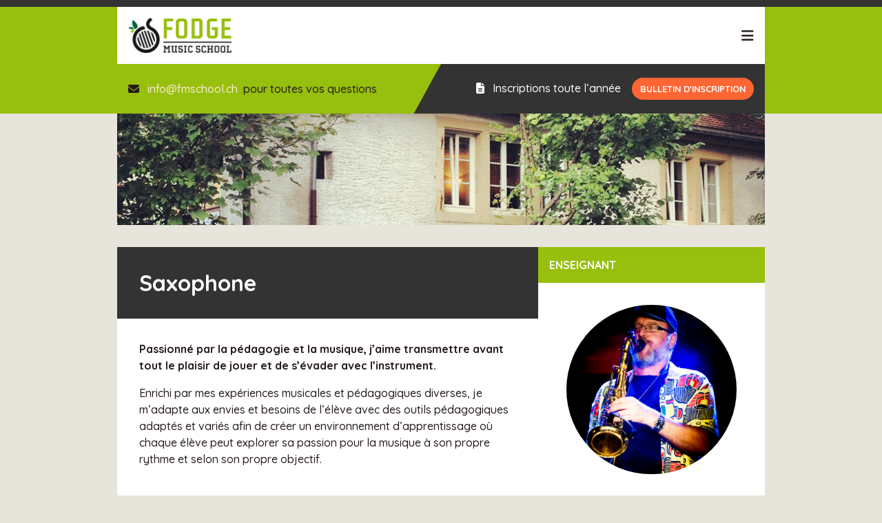

--- FILE ---
content_type: text/html; charset=UTF-8
request_url: https://fmschool.ch/saxophone/
body_size: 8738
content:
<!doctype html>
<html lang="fr-FR" class="no-js">
	<head>
		<meta charset="UTF-8">
		<title>  Saxophone : Fodge Mucic School</title>

        <link href="https://fmschool.ch/wp-content/themes/FMSchool_2023/images/icons/favicon.ico" rel="shortcut icon">
        <link href="https://fmschool.ch/wp-content/themes/FMSchool_2023/images/icons/touch.png" rel="apple-touch-icon-precomposed">

		<meta http-equiv="X-UA-Compatible" content="IE=edge,chrome=1">
		<meta name="viewport" content="width=device-width, initial-scale=1.0">
		<meta name="description" content="Just another WordPress site">

		<meta name='robots' content='max-image-preview:large' />
<link rel="alternate" title="oEmbed (JSON)" type="application/json+oembed" href="https://fmschool.ch/wp-json/oembed/1.0/embed?url=https%3A%2F%2Ffmschool.ch%2Fsaxophone%2F" />
<link rel="alternate" title="oEmbed (XML)" type="text/xml+oembed" href="https://fmschool.ch/wp-json/oembed/1.0/embed?url=https%3A%2F%2Ffmschool.ch%2Fsaxophone%2F&#038;format=xml" />
<style id='wp-img-auto-sizes-contain-inline-css' type='text/css'>
img:is([sizes=auto i],[sizes^="auto," i]){contain-intrinsic-size:3000px 1500px}
/*# sourceURL=wp-img-auto-sizes-contain-inline-css */
</style>
<style id='wp-emoji-styles-inline-css' type='text/css'>

	img.wp-smiley, img.emoji {
		display: inline !important;
		border: none !important;
		box-shadow: none !important;
		height: 1em !important;
		width: 1em !important;
		margin: 0 0.07em !important;
		vertical-align: -0.1em !important;
		background: none !important;
		padding: 0 !important;
	}
/*# sourceURL=wp-emoji-styles-inline-css */
</style>
<style id='wp-block-library-inline-css' type='text/css'>
:root{--wp-block-synced-color:#7a00df;--wp-block-synced-color--rgb:122,0,223;--wp-bound-block-color:var(--wp-block-synced-color);--wp-editor-canvas-background:#ddd;--wp-admin-theme-color:#007cba;--wp-admin-theme-color--rgb:0,124,186;--wp-admin-theme-color-darker-10:#006ba1;--wp-admin-theme-color-darker-10--rgb:0,107,160.5;--wp-admin-theme-color-darker-20:#005a87;--wp-admin-theme-color-darker-20--rgb:0,90,135;--wp-admin-border-width-focus:2px}@media (min-resolution:192dpi){:root{--wp-admin-border-width-focus:1.5px}}.wp-element-button{cursor:pointer}:root .has-very-light-gray-background-color{background-color:#eee}:root .has-very-dark-gray-background-color{background-color:#313131}:root .has-very-light-gray-color{color:#eee}:root .has-very-dark-gray-color{color:#313131}:root .has-vivid-green-cyan-to-vivid-cyan-blue-gradient-background{background:linear-gradient(135deg,#00d084,#0693e3)}:root .has-purple-crush-gradient-background{background:linear-gradient(135deg,#34e2e4,#4721fb 50%,#ab1dfe)}:root .has-hazy-dawn-gradient-background{background:linear-gradient(135deg,#faaca8,#dad0ec)}:root .has-subdued-olive-gradient-background{background:linear-gradient(135deg,#fafae1,#67a671)}:root .has-atomic-cream-gradient-background{background:linear-gradient(135deg,#fdd79a,#004a59)}:root .has-nightshade-gradient-background{background:linear-gradient(135deg,#330968,#31cdcf)}:root .has-midnight-gradient-background{background:linear-gradient(135deg,#020381,#2874fc)}:root{--wp--preset--font-size--normal:16px;--wp--preset--font-size--huge:42px}.has-regular-font-size{font-size:1em}.has-larger-font-size{font-size:2.625em}.has-normal-font-size{font-size:var(--wp--preset--font-size--normal)}.has-huge-font-size{font-size:var(--wp--preset--font-size--huge)}.has-text-align-center{text-align:center}.has-text-align-left{text-align:left}.has-text-align-right{text-align:right}.has-fit-text{white-space:nowrap!important}#end-resizable-editor-section{display:none}.aligncenter{clear:both}.items-justified-left{justify-content:flex-start}.items-justified-center{justify-content:center}.items-justified-right{justify-content:flex-end}.items-justified-space-between{justify-content:space-between}.screen-reader-text{border:0;clip-path:inset(50%);height:1px;margin:-1px;overflow:hidden;padding:0;position:absolute;width:1px;word-wrap:normal!important}.screen-reader-text:focus{background-color:#ddd;clip-path:none;color:#444;display:block;font-size:1em;height:auto;left:5px;line-height:normal;padding:15px 23px 14px;text-decoration:none;top:5px;width:auto;z-index:100000}html :where(.has-border-color){border-style:solid}html :where([style*=border-top-color]){border-top-style:solid}html :where([style*=border-right-color]){border-right-style:solid}html :where([style*=border-bottom-color]){border-bottom-style:solid}html :where([style*=border-left-color]){border-left-style:solid}html :where([style*=border-width]){border-style:solid}html :where([style*=border-top-width]){border-top-style:solid}html :where([style*=border-right-width]){border-right-style:solid}html :where([style*=border-bottom-width]){border-bottom-style:solid}html :where([style*=border-left-width]){border-left-style:solid}html :where(img[class*=wp-image-]){height:auto;max-width:100%}:where(figure){margin:0 0 1em}html :where(.is-position-sticky){--wp-admin--admin-bar--position-offset:var(--wp-admin--admin-bar--height,0px)}@media screen and (max-width:600px){html :where(.is-position-sticky){--wp-admin--admin-bar--position-offset:0px}}

/*# sourceURL=wp-block-library-inline-css */
</style><style id='wp-block-heading-inline-css' type='text/css'>
h1:where(.wp-block-heading).has-background,h2:where(.wp-block-heading).has-background,h3:where(.wp-block-heading).has-background,h4:where(.wp-block-heading).has-background,h5:where(.wp-block-heading).has-background,h6:where(.wp-block-heading).has-background{padding:1.25em 2.375em}h1.has-text-align-left[style*=writing-mode]:where([style*=vertical-lr]),h1.has-text-align-right[style*=writing-mode]:where([style*=vertical-rl]),h2.has-text-align-left[style*=writing-mode]:where([style*=vertical-lr]),h2.has-text-align-right[style*=writing-mode]:where([style*=vertical-rl]),h3.has-text-align-left[style*=writing-mode]:where([style*=vertical-lr]),h3.has-text-align-right[style*=writing-mode]:where([style*=vertical-rl]),h4.has-text-align-left[style*=writing-mode]:where([style*=vertical-lr]),h4.has-text-align-right[style*=writing-mode]:where([style*=vertical-rl]),h5.has-text-align-left[style*=writing-mode]:where([style*=vertical-lr]),h5.has-text-align-right[style*=writing-mode]:where([style*=vertical-rl]),h6.has-text-align-left[style*=writing-mode]:where([style*=vertical-lr]),h6.has-text-align-right[style*=writing-mode]:where([style*=vertical-rl]){rotate:180deg}
/*# sourceURL=https://fmschool.ch/wp-includes/blocks/heading/style.min.css */
</style>
<style id='wp-block-list-inline-css' type='text/css'>
ol,ul{box-sizing:border-box}:root :where(.wp-block-list.has-background){padding:1.25em 2.375em}
/*# sourceURL=https://fmschool.ch/wp-includes/blocks/list/style.min.css */
</style>
<style id='wp-block-embed-inline-css' type='text/css'>
.wp-block-embed.alignleft,.wp-block-embed.alignright,.wp-block[data-align=left]>[data-type="core/embed"],.wp-block[data-align=right]>[data-type="core/embed"]{max-width:360px;width:100%}.wp-block-embed.alignleft .wp-block-embed__wrapper,.wp-block-embed.alignright .wp-block-embed__wrapper,.wp-block[data-align=left]>[data-type="core/embed"] .wp-block-embed__wrapper,.wp-block[data-align=right]>[data-type="core/embed"] .wp-block-embed__wrapper{min-width:280px}.wp-block-cover .wp-block-embed{min-height:240px;min-width:320px}.wp-block-embed{overflow-wrap:break-word}.wp-block-embed :where(figcaption){margin-bottom:1em;margin-top:.5em}.wp-block-embed iframe{max-width:100%}.wp-block-embed__wrapper{position:relative}.wp-embed-responsive .wp-has-aspect-ratio .wp-block-embed__wrapper:before{content:"";display:block;padding-top:50%}.wp-embed-responsive .wp-has-aspect-ratio iframe{bottom:0;height:100%;left:0;position:absolute;right:0;top:0;width:100%}.wp-embed-responsive .wp-embed-aspect-21-9 .wp-block-embed__wrapper:before{padding-top:42.85%}.wp-embed-responsive .wp-embed-aspect-18-9 .wp-block-embed__wrapper:before{padding-top:50%}.wp-embed-responsive .wp-embed-aspect-16-9 .wp-block-embed__wrapper:before{padding-top:56.25%}.wp-embed-responsive .wp-embed-aspect-4-3 .wp-block-embed__wrapper:before{padding-top:75%}.wp-embed-responsive .wp-embed-aspect-1-1 .wp-block-embed__wrapper:before{padding-top:100%}.wp-embed-responsive .wp-embed-aspect-9-16 .wp-block-embed__wrapper:before{padding-top:177.77%}.wp-embed-responsive .wp-embed-aspect-1-2 .wp-block-embed__wrapper:before{padding-top:200%}
/*# sourceURL=https://fmschool.ch/wp-includes/blocks/embed/style.min.css */
</style>
<style id='wp-block-paragraph-inline-css' type='text/css'>
.is-small-text{font-size:.875em}.is-regular-text{font-size:1em}.is-large-text{font-size:2.25em}.is-larger-text{font-size:3em}.has-drop-cap:not(:focus):first-letter{float:left;font-size:8.4em;font-style:normal;font-weight:100;line-height:.68;margin:.05em .1em 0 0;text-transform:uppercase}body.rtl .has-drop-cap:not(:focus):first-letter{float:none;margin-left:.1em}p.has-drop-cap.has-background{overflow:hidden}:root :where(p.has-background){padding:1.25em 2.375em}:where(p.has-text-color:not(.has-link-color)) a{color:inherit}p.has-text-align-left[style*="writing-mode:vertical-lr"],p.has-text-align-right[style*="writing-mode:vertical-rl"]{rotate:180deg}
/*# sourceURL=https://fmschool.ch/wp-includes/blocks/paragraph/style.min.css */
</style>
<style id='global-styles-inline-css' type='text/css'>
:root{--wp--preset--aspect-ratio--square: 1;--wp--preset--aspect-ratio--4-3: 4/3;--wp--preset--aspect-ratio--3-4: 3/4;--wp--preset--aspect-ratio--3-2: 3/2;--wp--preset--aspect-ratio--2-3: 2/3;--wp--preset--aspect-ratio--16-9: 16/9;--wp--preset--aspect-ratio--9-16: 9/16;--wp--preset--color--black: #000000;--wp--preset--color--cyan-bluish-gray: #abb8c3;--wp--preset--color--white: #ffffff;--wp--preset--color--pale-pink: #f78da7;--wp--preset--color--vivid-red: #cf2e2e;--wp--preset--color--luminous-vivid-orange: #ff6900;--wp--preset--color--luminous-vivid-amber: #fcb900;--wp--preset--color--light-green-cyan: #7bdcb5;--wp--preset--color--vivid-green-cyan: #00d084;--wp--preset--color--pale-cyan-blue: #8ed1fc;--wp--preset--color--vivid-cyan-blue: #0693e3;--wp--preset--color--vivid-purple: #9b51e0;--wp--preset--gradient--vivid-cyan-blue-to-vivid-purple: linear-gradient(135deg,rgb(6,147,227) 0%,rgb(155,81,224) 100%);--wp--preset--gradient--light-green-cyan-to-vivid-green-cyan: linear-gradient(135deg,rgb(122,220,180) 0%,rgb(0,208,130) 100%);--wp--preset--gradient--luminous-vivid-amber-to-luminous-vivid-orange: linear-gradient(135deg,rgb(252,185,0) 0%,rgb(255,105,0) 100%);--wp--preset--gradient--luminous-vivid-orange-to-vivid-red: linear-gradient(135deg,rgb(255,105,0) 0%,rgb(207,46,46) 100%);--wp--preset--gradient--very-light-gray-to-cyan-bluish-gray: linear-gradient(135deg,rgb(238,238,238) 0%,rgb(169,184,195) 100%);--wp--preset--gradient--cool-to-warm-spectrum: linear-gradient(135deg,rgb(74,234,220) 0%,rgb(151,120,209) 20%,rgb(207,42,186) 40%,rgb(238,44,130) 60%,rgb(251,105,98) 80%,rgb(254,248,76) 100%);--wp--preset--gradient--blush-light-purple: linear-gradient(135deg,rgb(255,206,236) 0%,rgb(152,150,240) 100%);--wp--preset--gradient--blush-bordeaux: linear-gradient(135deg,rgb(254,205,165) 0%,rgb(254,45,45) 50%,rgb(107,0,62) 100%);--wp--preset--gradient--luminous-dusk: linear-gradient(135deg,rgb(255,203,112) 0%,rgb(199,81,192) 50%,rgb(65,88,208) 100%);--wp--preset--gradient--pale-ocean: linear-gradient(135deg,rgb(255,245,203) 0%,rgb(182,227,212) 50%,rgb(51,167,181) 100%);--wp--preset--gradient--electric-grass: linear-gradient(135deg,rgb(202,248,128) 0%,rgb(113,206,126) 100%);--wp--preset--gradient--midnight: linear-gradient(135deg,rgb(2,3,129) 0%,rgb(40,116,252) 100%);--wp--preset--font-size--small: 13px;--wp--preset--font-size--medium: 20px;--wp--preset--font-size--large: 36px;--wp--preset--font-size--x-large: 42px;--wp--preset--spacing--20: 0.44rem;--wp--preset--spacing--30: 0.67rem;--wp--preset--spacing--40: 1rem;--wp--preset--spacing--50: 1.5rem;--wp--preset--spacing--60: 2.25rem;--wp--preset--spacing--70: 3.38rem;--wp--preset--spacing--80: 5.06rem;--wp--preset--shadow--natural: 6px 6px 9px rgba(0, 0, 0, 0.2);--wp--preset--shadow--deep: 12px 12px 50px rgba(0, 0, 0, 0.4);--wp--preset--shadow--sharp: 6px 6px 0px rgba(0, 0, 0, 0.2);--wp--preset--shadow--outlined: 6px 6px 0px -3px rgb(255, 255, 255), 6px 6px rgb(0, 0, 0);--wp--preset--shadow--crisp: 6px 6px 0px rgb(0, 0, 0);}:where(.is-layout-flex){gap: 0.5em;}:where(.is-layout-grid){gap: 0.5em;}body .is-layout-flex{display: flex;}.is-layout-flex{flex-wrap: wrap;align-items: center;}.is-layout-flex > :is(*, div){margin: 0;}body .is-layout-grid{display: grid;}.is-layout-grid > :is(*, div){margin: 0;}:where(.wp-block-columns.is-layout-flex){gap: 2em;}:where(.wp-block-columns.is-layout-grid){gap: 2em;}:where(.wp-block-post-template.is-layout-flex){gap: 1.25em;}:where(.wp-block-post-template.is-layout-grid){gap: 1.25em;}.has-black-color{color: var(--wp--preset--color--black) !important;}.has-cyan-bluish-gray-color{color: var(--wp--preset--color--cyan-bluish-gray) !important;}.has-white-color{color: var(--wp--preset--color--white) !important;}.has-pale-pink-color{color: var(--wp--preset--color--pale-pink) !important;}.has-vivid-red-color{color: var(--wp--preset--color--vivid-red) !important;}.has-luminous-vivid-orange-color{color: var(--wp--preset--color--luminous-vivid-orange) !important;}.has-luminous-vivid-amber-color{color: var(--wp--preset--color--luminous-vivid-amber) !important;}.has-light-green-cyan-color{color: var(--wp--preset--color--light-green-cyan) !important;}.has-vivid-green-cyan-color{color: var(--wp--preset--color--vivid-green-cyan) !important;}.has-pale-cyan-blue-color{color: var(--wp--preset--color--pale-cyan-blue) !important;}.has-vivid-cyan-blue-color{color: var(--wp--preset--color--vivid-cyan-blue) !important;}.has-vivid-purple-color{color: var(--wp--preset--color--vivid-purple) !important;}.has-black-background-color{background-color: var(--wp--preset--color--black) !important;}.has-cyan-bluish-gray-background-color{background-color: var(--wp--preset--color--cyan-bluish-gray) !important;}.has-white-background-color{background-color: var(--wp--preset--color--white) !important;}.has-pale-pink-background-color{background-color: var(--wp--preset--color--pale-pink) !important;}.has-vivid-red-background-color{background-color: var(--wp--preset--color--vivid-red) !important;}.has-luminous-vivid-orange-background-color{background-color: var(--wp--preset--color--luminous-vivid-orange) !important;}.has-luminous-vivid-amber-background-color{background-color: var(--wp--preset--color--luminous-vivid-amber) !important;}.has-light-green-cyan-background-color{background-color: var(--wp--preset--color--light-green-cyan) !important;}.has-vivid-green-cyan-background-color{background-color: var(--wp--preset--color--vivid-green-cyan) !important;}.has-pale-cyan-blue-background-color{background-color: var(--wp--preset--color--pale-cyan-blue) !important;}.has-vivid-cyan-blue-background-color{background-color: var(--wp--preset--color--vivid-cyan-blue) !important;}.has-vivid-purple-background-color{background-color: var(--wp--preset--color--vivid-purple) !important;}.has-black-border-color{border-color: var(--wp--preset--color--black) !important;}.has-cyan-bluish-gray-border-color{border-color: var(--wp--preset--color--cyan-bluish-gray) !important;}.has-white-border-color{border-color: var(--wp--preset--color--white) !important;}.has-pale-pink-border-color{border-color: var(--wp--preset--color--pale-pink) !important;}.has-vivid-red-border-color{border-color: var(--wp--preset--color--vivid-red) !important;}.has-luminous-vivid-orange-border-color{border-color: var(--wp--preset--color--luminous-vivid-orange) !important;}.has-luminous-vivid-amber-border-color{border-color: var(--wp--preset--color--luminous-vivid-amber) !important;}.has-light-green-cyan-border-color{border-color: var(--wp--preset--color--light-green-cyan) !important;}.has-vivid-green-cyan-border-color{border-color: var(--wp--preset--color--vivid-green-cyan) !important;}.has-pale-cyan-blue-border-color{border-color: var(--wp--preset--color--pale-cyan-blue) !important;}.has-vivid-cyan-blue-border-color{border-color: var(--wp--preset--color--vivid-cyan-blue) !important;}.has-vivid-purple-border-color{border-color: var(--wp--preset--color--vivid-purple) !important;}.has-vivid-cyan-blue-to-vivid-purple-gradient-background{background: var(--wp--preset--gradient--vivid-cyan-blue-to-vivid-purple) !important;}.has-light-green-cyan-to-vivid-green-cyan-gradient-background{background: var(--wp--preset--gradient--light-green-cyan-to-vivid-green-cyan) !important;}.has-luminous-vivid-amber-to-luminous-vivid-orange-gradient-background{background: var(--wp--preset--gradient--luminous-vivid-amber-to-luminous-vivid-orange) !important;}.has-luminous-vivid-orange-to-vivid-red-gradient-background{background: var(--wp--preset--gradient--luminous-vivid-orange-to-vivid-red) !important;}.has-very-light-gray-to-cyan-bluish-gray-gradient-background{background: var(--wp--preset--gradient--very-light-gray-to-cyan-bluish-gray) !important;}.has-cool-to-warm-spectrum-gradient-background{background: var(--wp--preset--gradient--cool-to-warm-spectrum) !important;}.has-blush-light-purple-gradient-background{background: var(--wp--preset--gradient--blush-light-purple) !important;}.has-blush-bordeaux-gradient-background{background: var(--wp--preset--gradient--blush-bordeaux) !important;}.has-luminous-dusk-gradient-background{background: var(--wp--preset--gradient--luminous-dusk) !important;}.has-pale-ocean-gradient-background{background: var(--wp--preset--gradient--pale-ocean) !important;}.has-electric-grass-gradient-background{background: var(--wp--preset--gradient--electric-grass) !important;}.has-midnight-gradient-background{background: var(--wp--preset--gradient--midnight) !important;}.has-small-font-size{font-size: var(--wp--preset--font-size--small) !important;}.has-medium-font-size{font-size: var(--wp--preset--font-size--medium) !important;}.has-large-font-size{font-size: var(--wp--preset--font-size--large) !important;}.has-x-large-font-size{font-size: var(--wp--preset--font-size--x-large) !important;}
/*# sourceURL=global-styles-inline-css */
</style>

<style id='classic-theme-styles-inline-css' type='text/css'>
/*! This file is auto-generated */
.wp-block-button__link{color:#fff;background-color:#32373c;border-radius:9999px;box-shadow:none;text-decoration:none;padding:calc(.667em + 2px) calc(1.333em + 2px);font-size:1.125em}.wp-block-file__button{background:#32373c;color:#fff;text-decoration:none}
/*# sourceURL=/wp-includes/css/classic-themes.min.css */
</style>
<link rel='stylesheet' id='wpa-css-css' href='https://fmschool.ch/wp-content/plugins/honeypot/includes/css/wpa.css?ver=2.3.04' media='all' />
<link rel='stylesheet' id='normalize-css' href='https://fmschool.ch/wp-content/themes/FMSchool_2023/normalize.css?ver=1.0' media='all' />
<link rel='stylesheet' id='html5blank-css' href='https://fmschool.ch/wp-content/themes/FMSchool_2023/style.css?ver=1.0' media='all' />
<script type="text/javascript" src="https://fmschool.ch/wp-content/themes/FMSchool_2023/js/lib/conditionizr-4.3.0.min.js?ver=4.3.0" id="conditionizr-js"></script>
<script type="text/javascript" src="https://fmschool.ch/wp-content/themes/FMSchool_2023/js/lib/modernizr-2.7.1.min.js?ver=2.7.1" id="modernizr-js"></script>
<script type="text/javascript" src="https://fmschool.ch/wp-includes/js/jquery/jquery.min.js?ver=3.7.1" id="jquery-core-js"></script>
<script type="text/javascript" src="https://fmschool.ch/wp-includes/js/jquery/jquery-migrate.min.js?ver=3.4.1" id="jquery-migrate-js"></script>
<script type="text/javascript" src="https://fmschool.ch/wp-content/themes/FMSchool_2023/js/scripts.js?ver=1.0.0" id="html5blankscripts-js"></script>
<link rel="https://api.w.org/" href="https://fmschool.ch/wp-json/" /><link rel="alternate" title="JSON" type="application/json" href="https://fmschool.ch/wp-json/wp/v2/posts/28870" />		
		<script src="https://kit.fontawesome.com/553e55a296.js" crossorigin="anonymous"></script>
		
		<link rel="stylesheet" type="text/css" href="https://fmschool.ch/wp-content/themes/FMSchool_2023/slick/slick.css"/>
		<link rel="stylesheet" type="text/css" href="https://fmschool.ch/wp-content/themes/FMSchool_2023/slick/slick-theme.css"/>
  </head>

	</head>
	<body class="wp-singular post-template-default single single-post postid-28870 single-format-standard wp-theme-FMSchool_2023 saxophone">
		
		<div id="mySidenav" class="sidenav">
			<div class="wrap">
			<a href="javascript:void(0)" class="closebtn" onclick="closeNav()"><i class="fa-regular fa-xmark"></i></a>
			<ul><li id="menu-item-28896" class="menu-item menu-item-type-post_type menu-item-object-page menu-item-28896"><a href="https://fmschool.ch/cours/">Cours</a></li>
<li id="menu-item-28895" class="menu-item menu-item-type-post_type menu-item-object-page menu-item-28895"><a href="https://fmschool.ch/profs/">Profs</a></li>
<li id="menu-item-28894" class="menu-item menu-item-type-post_type menu-item-object-page menu-item-28894"><a href="https://fmschool.ch/pratique/">Pratique</a></li>
<li id="menu-item-28893" class="menu-item menu-item-type-post_type menu-item-object-page menu-item-28893"><a href="https://fmschool.ch/a-propos/">À propos</a></li>
</ul>			
			</div>
		</div>
		
		<header class="header clear" role="banner">
			<div class="top">
				<a href="https://fmschool.ch" class="logo">
					<img src="https://fmschool.ch/wp-content/themes/FMSchool_2023/images/logo-fodge-music-school.png" alt="logo-fodge-music-school" />
				</a>
				<span id="menu" onclick="openNav()"><i class="fa-solid fa-bars"></i></span>
			</div>
			<div class="contact">
				<div class="infos">
					<i class="fa-solid fa-envelope"></i>
				<a href="mailto:info@fmschool.ch">info@fmschool.ch</a><span class="hide-for-small"> pour toutes vos questions</span>
				</div>
				<span class="triangle"></span>
				<div class="bulletin">
					<span class="hide-for-small"><i class="fa-solid fa-file-lines"></i> Inscriptions toute l’année </span><a href="https://fmschool.ch/wp-content/uploads/2023/04/FODGE-MUSIC-SCHOOL_conditions-generales.pdf" class="button" target="_blank">Bulletin d'inscription</a>
				</div>
			</div>
		</header>
				
	

<main role="main">
	
	<section id="hero">
			<div class="wrapper">
				<img src="https://fmschool.ch/wp-content/themes/FMSchool_2023/images/header-contact.png" alt="Fodge facade" />
			</div>
		</section>
	
	<!-- <section id="hero">
			<div class="wrapper">
				
				
				
									
					
					<img src="https://fmschool.ch/wp-content/themes/FMSchool_2023/images/header-yann-altermath.png" alt="Saxophone" />
	 
					
					
								
								
				
			</div>
		</section> -->
	
	
	<section id="container">
		<div class="wrapper">
			<div class="text">
									<h1>Saxophone</h1>
					
<p><strong>Passionné par la pédagogie et la musique, j’aime transmettre avant tout le plaisir de jouer et de s&rsquo;évader avec l’instrument.</strong></p>



<p>Enrichi par mes expériences musicales et pédagogiques diverses, je m’adapte aux envies et besoins de l’élève avec des outils pédagogiques adaptés et variés afin de créer un environnement d&rsquo;apprentissage où chaque élève peut explorer sa passion pour la musique à son propre rythme et selon son propre objectif.</p>



<figure class="wp-block-embed is-type-video is-provider-youtube wp-block-embed-youtube wp-embed-aspect-16-9 wp-has-aspect-ratio"><div class="wp-block-embed__wrapper">
<iframe title="Moonraisers feat. Pauline, Nathalie et Sophie - Son of a Preacher Man" width="900" height="506" src="https://www.youtube.com/embed/oCu9KvX5hVg?start=168&#038;feature=oembed" frameborder="0" allow="accelerometer; autoplay; clipboard-write; encrypted-media; gyroscope; picture-in-picture; web-share" referrerpolicy="strict-origin-when-cross-origin" allowfullscreen></iframe>
</div></figure>



<h3 class="wp-block-heading">Matières enseignées</h3>



<ul class="wp-block-list">
<li>Répertoire : jazz, musique actuelle, pop, world music</li>



<li>Musique classique : en complément (études, pièces, exercices techniques)</li>



<li>Improvisation : de débutant à très avancé (improvisation appliquée)</li>



<li>Solfège, harmonie jazz, rythme</li>



<li>Jeu en groupe : ensemble de saxophones ou section cuivres</li>



<li>Apprentissage des standards du jazz</li>



<li>Jeu libre (free jazz)</li>



<li>Cours d’impro et de jazz pour autres instruments à vent</li>
</ul>



<p><strong>Si le niveau instrumental est suffisant</strong></p>



<ul class="wp-block-list">
<li>Préparation à l’entrée en classe pré professionnelle et professionnelle</li>
</ul>



<p></p>
								
								
								<p>
									</p>
			</div>
			
			<div class="sidebar">
																						
								<h2>Enseignant</h2>
															
																																
																																				
											<div class="illu">	
												<img src="https://fmschool.ch/wp-content/uploads/2024/12/Yann-Altermath.png" class="attachment-post-thumbnail size-post-thumbnail wp-post-image" alt="" decoding="async" fetchpriority="high" srcset="https://fmschool.ch/wp-content/uploads/2024/12/Yann-Altermath.png 600w, https://fmschool.ch/wp-content/uploads/2024/12/Yann-Altermath-250x250.png 250w, https://fmschool.ch/wp-content/uploads/2024/12/Yann-Altermath-150x150.png 150w, https://fmschool.ch/wp-content/uploads/2024/12/Yann-Altermath-120x120.png 120w" sizes="(max-width: 600px) 100vw, 600px" />	
											</div>						
											
											
											<!-- Affiche les champs personnalisés -->
											<div class="enseignant-details">
												<h3>Yann Altermath</h3>
												<p>Tél : <b>+41 78 721 68 25</b><br />E-mail : <a href="mailto:yannaltermathmusic@hotmail.com">yannaltermathmusic@hotmail.com</a></p>											</div>
											
											<p><a href="https://fmschool.ch/yann-altermath/" class="button">Vers la page du prof</a></p>
										
																							
							
						</div>
		</div>
	</section>
</main>

		<section id="quickLinks">
			<div class="wrapper">
					<div class="wrap">
								<h3>Instruments</h3>
								<ul>
																	<li><a href="https://fmschool.ch/guitare-acoustique/">Guitare acoustique</a></li>
																	<li><a href="https://fmschool.ch/guitare-electrique-2/">Guitare électrique</a></li>
																	<li><a href="https://fmschool.ch/chant/">Chant</a></li>
																	<li><a href="https://fmschool.ch/batterie/">Batterie</a></li>
																	<li><a href="https://fmschool.ch/piano/">Piano</a></li>
																	<li><a href="https://fmschool.ch/percussions/">Percussions</a></li>
																	<li><a href="https://fmschool.ch/basse/">Basse</a></li>
																	<li><a href="https://fmschool.ch/guitare-electrique/">Guitare électrique</a></li>
																	<li><a href="https://fmschool.ch/saxophone/">Saxophone</a></li>
																</ul>
							</div>
							<div class="wrap">
								<h3>Professeurs</h3>
								<ul>
																	<li><a href="https://fmschool.ch/gilles-gfeller/">Gilles Gfeller</a></li>
																	<li><a href="https://fmschool.ch/lucien-behrens/">Lucien Behrens</a></li>
																	<li><a href="https://fmschool.ch/naty-jane/">Naty Jane</a></li>
																	<li><a href="https://fmschool.ch/franck-barthelemy/">Franck Barthélemy</a></li>
																	<li><a href="https://fmschool.ch/jan-peyer/">Jan Peyer</a></li>
																	<li><a href="https://fmschool.ch/olivier-perdrizat/">Olivier Perdrizat</a></li>
																	<li><a href="https://fmschool.ch/yann-altermath/">Yann Altermath</a></li>
																	<li><a href="https://fmschool.ch/thibault-besuchet/">Thibault Besuchet</a></li>
																	<li><a href="https://fmschool.ch/kilian-zompa/">Kilian Zompa</a></li>
																</ul>								
			
							</div>
					<div class="wrap contact">
											<h3>Contact</h3>
											<p>
											 <b>Fodge Music School</b><br />
											 Rue de Neuchâtel 27<br/>
											 1400 Yverdon-les-Bains
											</p>
											<a href="mailto:info@fmschool.ch">info@fmschool.ch</a>
										</div>
										<div class="wrap logo">
														
														<img class="logo" src="https://fmschool.ch/wp-content/themes/FMSchool_2023/images/logo-fodge-music-school-footer.png" alt="logo-fodge-music-school" />
										</div>
			</div>
		</section>
		
		<footer>
			<p class="copyright">
						&copy; 2026 Copyright <a href="https://fmschool.ch" >Fodge Mucic School</a>
					</p>
		</footer>
		

		<script type="speculationrules">
{"prefetch":[{"source":"document","where":{"and":[{"href_matches":"/*"},{"not":{"href_matches":["/wp-*.php","/wp-admin/*","/wp-content/uploads/*","/wp-content/*","/wp-content/plugins/*","/wp-content/themes/FMSchool_2023/*","/*\\?(.+)"]}},{"not":{"selector_matches":"a[rel~=\"nofollow\"]"}},{"not":{"selector_matches":".no-prefetch, .no-prefetch a"}}]},"eagerness":"conservative"}]}
</script>
<script type="text/javascript" src="https://fmschool.ch/wp-includes/js/comment-reply.min.js?ver=6.9" id="comment-reply-js" async="async" data-wp-strategy="async" fetchpriority="low"></script>
<script type="text/javascript" src="https://fmschool.ch/wp-content/plugins/honeypot/includes/js/wpa.js?ver=2.3.04" id="wpascript-js"></script>
<script type="text/javascript" id="wpascript-js-after">
/* <![CDATA[ */
wpa_field_info = {"wpa_field_name":"nhzbtq380","wpa_field_value":591921,"wpa_add_test":"no"}
//# sourceURL=wpascript-js-after
/* ]]> */
</script>
<script id="wp-emoji-settings" type="application/json">
{"baseUrl":"https://s.w.org/images/core/emoji/17.0.2/72x72/","ext":".png","svgUrl":"https://s.w.org/images/core/emoji/17.0.2/svg/","svgExt":".svg","source":{"concatemoji":"https://fmschool.ch/wp-includes/js/wp-emoji-release.min.js?ver=6.9"}}
</script>
<script type="module">
/* <![CDATA[ */
/*! This file is auto-generated */
const a=JSON.parse(document.getElementById("wp-emoji-settings").textContent),o=(window._wpemojiSettings=a,"wpEmojiSettingsSupports"),s=["flag","emoji"];function i(e){try{var t={supportTests:e,timestamp:(new Date).valueOf()};sessionStorage.setItem(o,JSON.stringify(t))}catch(e){}}function c(e,t,n){e.clearRect(0,0,e.canvas.width,e.canvas.height),e.fillText(t,0,0);t=new Uint32Array(e.getImageData(0,0,e.canvas.width,e.canvas.height).data);e.clearRect(0,0,e.canvas.width,e.canvas.height),e.fillText(n,0,0);const a=new Uint32Array(e.getImageData(0,0,e.canvas.width,e.canvas.height).data);return t.every((e,t)=>e===a[t])}function p(e,t){e.clearRect(0,0,e.canvas.width,e.canvas.height),e.fillText(t,0,0);var n=e.getImageData(16,16,1,1);for(let e=0;e<n.data.length;e++)if(0!==n.data[e])return!1;return!0}function u(e,t,n,a){switch(t){case"flag":return n(e,"\ud83c\udff3\ufe0f\u200d\u26a7\ufe0f","\ud83c\udff3\ufe0f\u200b\u26a7\ufe0f")?!1:!n(e,"\ud83c\udde8\ud83c\uddf6","\ud83c\udde8\u200b\ud83c\uddf6")&&!n(e,"\ud83c\udff4\udb40\udc67\udb40\udc62\udb40\udc65\udb40\udc6e\udb40\udc67\udb40\udc7f","\ud83c\udff4\u200b\udb40\udc67\u200b\udb40\udc62\u200b\udb40\udc65\u200b\udb40\udc6e\u200b\udb40\udc67\u200b\udb40\udc7f");case"emoji":return!a(e,"\ud83e\u1fac8")}return!1}function f(e,t,n,a){let r;const o=(r="undefined"!=typeof WorkerGlobalScope&&self instanceof WorkerGlobalScope?new OffscreenCanvas(300,150):document.createElement("canvas")).getContext("2d",{willReadFrequently:!0}),s=(o.textBaseline="top",o.font="600 32px Arial",{});return e.forEach(e=>{s[e]=t(o,e,n,a)}),s}function r(e){var t=document.createElement("script");t.src=e,t.defer=!0,document.head.appendChild(t)}a.supports={everything:!0,everythingExceptFlag:!0},new Promise(t=>{let n=function(){try{var e=JSON.parse(sessionStorage.getItem(o));if("object"==typeof e&&"number"==typeof e.timestamp&&(new Date).valueOf()<e.timestamp+604800&&"object"==typeof e.supportTests)return e.supportTests}catch(e){}return null}();if(!n){if("undefined"!=typeof Worker&&"undefined"!=typeof OffscreenCanvas&&"undefined"!=typeof URL&&URL.createObjectURL&&"undefined"!=typeof Blob)try{var e="postMessage("+f.toString()+"("+[JSON.stringify(s),u.toString(),c.toString(),p.toString()].join(",")+"));",a=new Blob([e],{type:"text/javascript"});const r=new Worker(URL.createObjectURL(a),{name:"wpTestEmojiSupports"});return void(r.onmessage=e=>{i(n=e.data),r.terminate(),t(n)})}catch(e){}i(n=f(s,u,c,p))}t(n)}).then(e=>{for(const n in e)a.supports[n]=e[n],a.supports.everything=a.supports.everything&&a.supports[n],"flag"!==n&&(a.supports.everythingExceptFlag=a.supports.everythingExceptFlag&&a.supports[n]);var t;a.supports.everythingExceptFlag=a.supports.everythingExceptFlag&&!a.supports.flag,a.supports.everything||((t=a.source||{}).concatemoji?r(t.concatemoji):t.wpemoji&&t.twemoji&&(r(t.twemoji),r(t.wpemoji)))});
//# sourceURL=https://fmschool.ch/wp-includes/js/wp-emoji-loader.min.js
/* ]]> */
</script>
		
		<!-- /navmobile -->
		<script>
		function openNav() {
		  document.getElementById("mySidenav").style.width = "70%";
		  document.getElementById("main").style.marginLeft = "30%";
		}
		function closeNav() {
		  document.getElementById("mySidenav").style.width = "0";
		  document.getElementById("main").style.marginLeft= "0";
		}
		</script>
		
		
		<script type="text/javascript" src="//code.jquery.com/jquery-1.11.0.min.js"></script>
		<script type="text/javascript" src="//code.jquery.com/jquery-migrate-1.2.1.min.js"></script>
		<script type="text/javascript" src="https://fmschool.ch/wp-content/themes/FMSchool_2023/slick/slick.min.js"></script>
		
		<script type="text/javascript">
		$(document).ready(function(){
  		$('.slider').slick({
			  arrows: false,
			  fade: true,
			  infinite: true,
			  speed: 300,
			  dots: false,
			  autoplay: true,
		  });
		});
		</script>

	</body>
</html>


--- FILE ---
content_type: text/css
request_url: https://fmschool.ch/wp-content/themes/FMSchool_2023/style.css?ver=1.0
body_size: 3306
content:
/*
Theme Name: FMSchool
Theme URI: http://www.fmschool.ch
Description: FMSchool avril 2023
Version: 0.1
Author: GFELLER Gilles

font-family: 'Quicksand', sans-serif;
GRIS : 333

VERT CLAIR : a8d802
VERT FONCE : 97bf0d

ORANGE CLAIRE :	ff6633
ORANGE FONCE : e55803

*/

@import url("https://fonts.googleapis.com/css2?family=Quicksand:wght@500;700&display=swap");

/*------------------------------------*\
    MAIN
\*------------------------------------*/

main {
  min-height: 60vh;
}

blockquote {
  background: #eee;
  padding: 1rem 0px 0px 0px;
  margin: 1rem;
  border-radius: 0.125rem;
}

a.enseignant {
  display: flex;
  justify-content: space-between;
  align-items: center;
  padding: 1rem 2rem;
}

a.enseignant:hover {
  background: #eee;
}

.enseignant img {
  width: 100px;
  border-radius: 100px;
}

section#content .wrapper {
  display: flex;
  justify-content: space-between;
  gap: 2rem;
}

section#content .wrapper .text {
  width: 65%;
  background-color: #97bf0d;
  padding: 2rem;
}

section#content .wrapper .text h1 {
  margin: 0px 0px 0.5rem 0px;
  font-size: 1.5em;
}

section#content .wrapper .text p {
  color: #fff;
}

section#content .wrapper .search {
  width: 35%;
  background-color: #fff;
  margin-top: -5rem;
  text-align: center;
}

section#content .wrapper .search h2 {
  background-color: #97bf0d;
  color: #fff;
  padding: 1rem;
  font-size: 1em;
  text-transform: uppercase;
  text-align: left;
  margin-bottom: 2rem;
}

.dropbtn {
  background-color: #eee;
  border: 1px solid #ccc;
  border-radius: 0.125rem;
  color: #333;
  padding: 0.75rem;
  cursor: pointer;
  min-width: 250px;
  display: flex;
  justify-content: space-between;
}

.dropdown {
  position: relative;
  display: inline-block;
  cursor: pointer;
}

.dropdown-content {
  display: none;
  position: absolute;
  background-color: #f9f9f9;
  min-width: 100%;
  box-shadow: 0px 8px 16px 0px rgba(0, 0, 0, 0.2);
  z-index: 1;
}

.dropdown-content a {
  color: black;
  padding: 12px 16px;
  text-decoration: none;
  display: block;
  font-size: 0.8em;
  line-height: 0.8em;
}

.dropdown-content a:hover {
  background-color: #f1f1f1;
}

.dropdown:hover .dropdown-content {
  display: block;
  text-align: left;
}

.dropdown:hover .dropbtn {
  background-color: #ddd;
}

section#container .wrapper {
  display: flex;
  justify-content: space-between;
  gap: 2rem;
}

section#container .wrapper .text {
  width: 65%;
  background: #fff;
  margin: 2rem 0px;
}

section#container .wrapper .content {
  background: #fff;
  margin: 2rem 0px;
}

section#container .wrapper h1 {
  background: #333;
  color: #fff;
  padding: 2rem;
  margin: 0px 0px 2rem 0px;
}

section#container .wrapper h2 {
  padding: 0px 2rem 1rem 2rem;
}

section#container .wrapper h3 {
  padding: 0px 2rem;
}

section#container .wrapper p {
  padding: 0px 2rem 1rem 2rem;
  line-height: 1.5rem;
}

section#container .wrapper figure {
  padding: 0px 2rem 1rem 2rem;
}

section#container .wrapper ul {
  padding: 1rem;
  margin-left: 2rem;
}

section#container .wrapper ul li {
  line-height: 2rem;
}

section#container .wrapper article {
  padding-bottom: 1rem;
}

section#container .sidebar {
  width: 35%;
  background-color: #fff;
  text-align: center;
  margin: 2rem 0px;
}

section#container .sidebar h2 {
  background-color: #97bf0d;
  color: #fff;
  padding: 1rem;
  font-size: 1em;
  text-transform: uppercase;
  text-align: left;
  margin-bottom: 2rem;
}

section#container .sidebar .illu {
  border-radius: 2000px;
  width: 75%;
  border: #eee;
  box-shadow: 0px 0px 10px 0px rgba (0, 0, 0, 0.1);
  overflow: hidden;
  margin: 0px auto 2rem auto;
}

section#container .sidebar a.button {
  padding: 0.5rem 1rem;
  background: #ff6633;
  color: #fff;
  margin: 0px auto;
  border-radius: 200px;
}

section#container .sidebar a.button:hover {
  background: #e55803;
}

/*------------------------------------*\
    GLOBAL
    
    VERT CLAIR : a8d802
    VERT FONCE : 97bf0d
    
    ORANGE CLAIRE :	ff6633
    ORANGE FONCE : e55803
    
\*------------------------------------*/

*,
*:after,
*:before {
  -moz-box-sizing: border-box;
  box-sizing: border-box;
  -webkit-font-smoothing: antialiased;
  font-smoothing: antialiased;
  text-rendering: optimizeLegibility;
  margin: 0px;
  padding: 0px;
}

.hide-for-small {
  display: none;
}
/* html element 62.5% font-size for REM use */
html {
  scroll-behavior: smooth;
}
body {
  font-family: "Quicksand", sans-serif;
  background-color: #e7e5db;
  color: #261c1c;
}

/* clear */
.clear:before,
.clear:after {
  content: " ";
  display: table;
}

.clear:after {
  clear: both;
}
.clear {
  *zoom: 1;
}
img {
  max-width: 100%;
  vertical-align: bottom;
}
a {
  color: #ff6633;
  text-decoration: none;
}
a:hover {
  color: #e55803;
}
a:focus {
  outline: 0;
}
a:hover,
a:active {
  outline: 0;
}

.wrapper {
  max-width: 940px;
  width: 95%;
  margin: 0 auto;
  position: relative;
}

/*------------------------------------*\
    HEADER
\*------------------------------------*/

.header {
  background: #97bf0d;
  border-top: 10px solid #333;
}

.header .top {
  display: flex;
  justify-content: space-between;
  align-items: center;
  background: #fff;
  padding: 1rem;
  max-width: 940px;
  width: 95%;
  margin: 0 auto;
  position: relative;
}

.header .top .logo {
  width: 150px;
}

.header .top .tag {
  text-transform: uppercase;
}

.header a {
  color: #f7efd5;
}

.header a:hover {
  opacity: 0.75;
}

.header a:active {
  opacity: 0.5;
}

.header .contact {
  display: flex;
  justify-content: space-between;
  align-items: center;
  background: #97bf0d;
  padding: 0px;
  max-width: 940px;
  width: 95%;
  margin: 0 auto;
  position: relative;
}

.header .contact .infos {
  padding: 1.25rem 1rem;
}

.header .contact .infos span {
  padding-left: 0.5em;
}

.header .contact .infos a:hover {
  color: #333;
}

.header .contact .bulletin {
  background: #333;
  color: #fff;
  padding: 1.25rem 1rem;
  width: 50%;
  text-align: right;
}

.header .contact .bulletin i,
.header .contact .infos i {
  margin-right: 0.5rem;
}

.header .contact .triangle {
  border-left: 40px solid transparent;
  border-bottom: 73px solid #333;
  display: block;
  height: 0;
  position: absolute;
  right: 470px;
  top: 0;
  width: 0;
}

.header .contact.contact a.button {
  display: inline-block;
  background-color: #ff6633;
  padding: 0.5rem 0.75rem;
  border-radius: 200px;
  text-transform: uppercase;
  color: #fff;
  font-weight: bolder;
  font-size: 0.8em;
  margin-left: 1rem;
}

#menu {
  font-size: 20px;
  cursor: pointer;
}

.sidenav {
  height: 100%;
  width: 0;
  position: fixed;
  z-index: 999;
  top: 0;
  right: 0;
  background-color: #333;
  overflow-x: hidden;
  transition: 0.25s;
}

.sidenav ul {
  padding: 0px;
  margin: 4rem 0px;
}

.sidenav ul li {
  padding: 0px;
  margin: 0px;
  list-style: none;
}

.sidenav ul li a {
  padding: 1em;
  text-decoration: none;
  color: #f1f1f1;
  display: block;
  border-bottom: 1px solid rgba(255, 255, 255, 0.3);
  font-size: 20px;
}

.sidenav ul li a:hover {
  opacity: 0.5;
  border-bottom: 1px solid rgba(255, 255, 255, 0.6);
}

.sidenav .closebtn {
  position: absolute;
  right: 2rem;
  top: 1rem;
  font-size: 20px;
  color: #fff;
  z-index: 999;
}

.sidenav .closebtn:hover {
  opacity: 0.5;
}

.sidenav ul li ul {
  padding: 0px 0px 0px 2em;
  margin: 0px;
}

.wrap {
  transition: margin-right 2s;
}

/*------------------------------------*\
    SIDEBAR
    
    VERT CLAIR : a8d802
    VERT FONCE : 97bf0d
    
    ORANGE CLAIRE :	ff6633
    ORANGE FONCE : e55803
    
\*------------------------------------*/

.sidebar {
}

/*------------------------------------*\
    QUICK LINKS FOOTER
\*------------------------------------*/

section#quickLinks {
  font-size: 0.8em;
  background: #222;
  color: #ccc;
  padding: 20px 0px 0px 0px;
}

section#quickLinks .wrapper {
  display: flex;
  justify-content: space-between;
  gap: 2rem;
}

section#quickLinks .wrap h3 {
  font-size: 1.2em;
  border-bottom: 1px solid #444;
  font-weight: bold;
  color: #eee;
  margin-bottom: 20px;
  padding-bottom: 0.5rem;
}

section#quickLinks .wrap ul {
  margin-bottom: 20px;
  padding: 0px;
}

section#quickLinks .wrap ul li {
  margin: 0px;
  padding: 0px;
  list-style: none;
}

section#quickLinks .wrap ul li a {
  padding: 0.5rem;
  color: #ccc;
  display: block;
  border-radius: 0.125rem;
}

section#quickLinks .wrap ul li a:hover {
  background: #97bf0d;
  color: #333;
}

section#quickLinks .wrap.contact p,
section#quickLinks .wrap.contact a {
  line-height: 2rem;
}

section#quickLinks .wrap.logo {
  opacity: 0.8;
  display: flex;
  align-items: center;
  width: 20%;
}

/*------------------------------------*\
    FOOTER
\*------------------------------------*/

footer {
  background: #333;
  color: #fff;
  padding: 1.5em 0;
  text-align: center;
}

footer p.copyright {
  font-size: 0.6em;
  margin: 0px;
  color: #fff;
}

footer p.copyright a {
  color: #fff;
}

footer p.copyright a:hover {
  opacity: 0.5;
  text-decoration: underline;
}

.nav {
  display: flex;
  justify-content: space-between;
  margin-bottom: 4rem;
}

.nav a {
  color: #f7efd5;
  border: 1px solid #f7efd5;
  border-radius: 0.125rem;
  text-transform: uppercase;
  display: block;
  padding: 0.25rem 0.5rem;
}

.nav a:hover {
  background: #d67f7f;
}

.nav a:active {
  background: #f7b5b5;
  color: #c13d3d;
}

/*------------------------------------*\
    PAGES
\*------------------------------------*/

/*------------------------------------*\
    IMAGES
\*------------------------------------*/

/*------------------------------------*\
	TYPOGRAPHY
\*------------------------------------*/

@font-face {
  font-family: "Font-Name";
  src: url("fonts/font-name.eot");
  src: url("fonts/font-name.eot?#iefix") format("embedded-opentype"),
    url("fonts/font-name.woff") format("woff"),
    url("fonts/font-name.ttf") format("truetype"),
    url("fonts/font-name.svg#font-name") format("svg");
  font-weight: normal;
  font-style: normal;
}

/*------------------------------------*\
    RESPONSIVE
\*------------------------------------*/

@media only screen and (min-width: 320px) {
}
@media only screen and (min-width: 480px) {
}
@media only screen and (min-width: 768px) {
  .hide-for-small {
    display: inline-block;
  }
}

@media only screen and (max-width: 768px) {
  section#container .wrapper,
  section#quickLinks .wrapper {
    display: block;
  }

  section#quickLinks .wrapper img.logo {
    display: none;
  }

  section#container .wrapper .text,
  section#container .wrapper .sidebar {
    width: 100%;
  }
}

@media only screen and (max-width: 1024px) {
  .header .contact {
    flex-direction: column;
  }
  .header .contact .bulletin {
    width: 100%;
    display: flex;
    justify-content: center;
  }
  .header .contact .triangle,
  .search {
    display: none;
  }
}
@media only screen and (min-width: 1140px) {
}
@media only screen and (min-width: 1280px) {
}
@media only screen and (-webkit-min-device-pixel-ratio: 1.5),
  only screen and (min-resolution: 144dpi) {
}

/*------------------------------------*\
    MISC
\*------------------------------------*/

::selection {
  background: #ff6633;
  color: #fff;
  text-shadow: none;
}
::-webkit-selection {
  background: #ff6633;
  color: #fff;
  text-shadow: none;
}
::-moz-selection {
  background: #ff6633;
  color: #fff;
  text-shadow: none;
}

/*------------------------------------*\
    WORDPRESS CORE
\*------------------------------------*/

.alignnone {
  margin: 5px 20px 20px 0;
}
.aligncenter,
div.aligncenter {
  display: block;
  margin: 5px auto 5px auto;
}
.alignright {
  float: right;
  margin: 5px 0 20px 20px;
}
.alignleft {
  float: left;
  margin: 5px 20px 20px 0;
}
a img.alignright {
  float: right;
  margin: 5px 0 20px 20px;
}
a img.alignnone {
  margin: 5px 20px 20px 0;
}
a img.alignleft {
  float: left;
  margin: 5px 20px 20px 0;
}
a img.aligncenter {
  display: block;
  margin-left: auto;
  margin-right: auto;
}
.wp-caption {
  background: #fff;
  border: 1px solid #f0f0f0;
  max-width: 96%;
  padding: 5px 3px 10px;
  text-align: center;
}
.wp-caption.alignnone {
  margin: 5px 20px 20px 0;
}
.wp-caption.alignleft {
  margin: 5px 20px 20px 0;
}
.wp-caption.alignright {
  margin: 5px 0 20px 20px;
}
.wp-caption img {
  border: 0 none;
  height: auto;
  margin: 0;
  max-width: 98.5%;
  padding: 0;
  width: auto;
}
.wp-caption .wp-caption-text,
.gallery-caption {
  font-size: 11px;
  line-height: 17px;
  margin: 0;
  padding: 0 4px 5px;
}
.sticky {
}
.bypostauthor {
}

/*------------------------------------*\
    PRINT
\*------------------------------------*/

@media print {
  * {
    background: transparent !important;
    color: #000 !important;
    box-shadow: none !important;
    text-shadow: none !important;
  }
  a,
  a:visited {
    text-decoration: underline;
  }
  a[href]:after {
    content: " (" attr(href) ")";
  }
  abbr[title]:after {
    content: " (" attr(title) ")";
  }
  .ir a:after,
  a[href^="javascript:"]:after,
  a[href^="#"]:after {
    content: "";
  }
  pre,
  blockquote {
    border: 1px solid #999;
    page-break-inside: avoid;
  }
  thead {
    display: table-header-group;
  }
  tr,
  img {
    page-break-inside: avoid;
  }
  img {
    max-width: 100% !important;
  }
  @page {
    margin: 0.5cm;
  }
  p,
  h2,
  h3 {
    orphans: 3;
    widows: 3;
  }
  h2,
  h3 {
    page-break-after: avoid;
  }
}

body.quiz .wrap {
  padding: 2rem;
}

label {
  display: block;
  width: 300px;
  height: 450px;
  perspective: 1000px;
  transform-style: preserve-3d;
  cursor: pointer;
  margin: 1rem auto;
}

.flip-card {
  position: relative;
  width: 100%;
  height: 100%;
  transform-style: preserve-3d;
  transition: all 0.5s ease-in-out;
  z-index: 1;
}

.flip-card .front,
.flip-card .back {
  position: absolute;
  width: 100%;
  height: 100%;
  text-align: center;
  background: #fff;
  backface-visibility: hidden;
  border-radius: 10px;
  padding: 1rem;
}

.flip-card .back {
  transform: rotateX(180deg);
  color: #000;
  background: #fff;
}

label:hover .flip-card {
  transform: rotateX(2deg);
  box-shadow: 0 20px 20px rgba(50, 60, 60, 0.2);
}

input {
  display: none;
}

:checked + .flip-card {
  transform: rotateX(180deg);
}
label:hover :checked + .flip-card {
  transform: rotateX(175deg);
  box-shadow: 0 20px 20px rgba(255, 255, 255, 0.2);
}

body.quiz .wrap label h4 {
  font-size: 30px;
}

.back h2 {
  font-size: 20px;
  color: #499bef;
  margin: 0;
}

hr {
  width: 180px;
  margin: 15px auto 10px auto;
}

.back p {
  font-size: 16px;
  color: #000;
  padding: 0 18px;
  line-height: 30px;
  text-align: center;
  margin: 0 auto;
}
